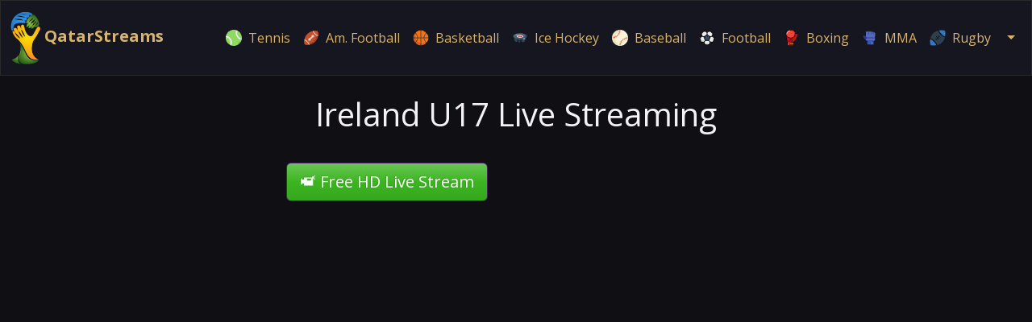

--- FILE ---
content_type: image/svg+xml
request_url: https://qatarstreams.me/img/qatarstreams.svg
body_size: 4139
content:
<svg xmlns="http://www.w3.org/2000/svg" xmlns:xlink="http://www.w3.org/1999/xlink" width="158" height="279" viewBox="0 0 41.804 73.819"><defs><radialGradient xlink:href="#a" id="b" cx="0" cy="0" r="1" fx="0" fy="0" gradientTransform="matrix(20.68 0 0 -20.282 105.373 419.954)" spreadMethod="pad"><stop offset="0" stop-color="#8cc63f"/><stop offset="1" stop-color="#00380d"/></radialGradient><radialGradient xlink:href="#a" id="c" cx="0" cy="0" r="1" fx="0" fy="0" gradientTransform="matrix(13.592 0 0 -13.331 93.832 411.542)" spreadMethod="pad"><stop offset="0" stop-color="#b8d433"/><stop offset="1" stop-color="#004517"/></radialGradient><radialGradient xlink:href="#a" id="d" cx="0" cy="0" r="1" fx="0" fy="0" gradientTransform="matrix(27.817 0 0 -27.282 121.253 422.85)" spreadMethod="pad"><stop offset="0" stop-color="#8cc63f"/><stop offset="1" stop-color="#00380d"/></radialGradient><radialGradient xlink:href="#a" id="e" cx="0" cy="0" r="1" fx="0" fy="0" gradientTransform="matrix(19.331 0 0 -18.96 106.313 423.512)" spreadMethod="pad"><stop offset="0" stop-color="#b8d433"/><stop offset="1" stop-color="#004517"/></radialGradient><radialGradient xlink:href="#a" id="f" cx="0" cy="0" r="1" fx="0" fy="0" gradientTransform="matrix(22.921 0 0 -22.48 123.018 472.569)" spreadMethod="pad"><stop offset="0" stop-color="#8cc63f"/><stop offset="1" stop-color="#00380d"/></radialGradient><radialGradient xlink:href="#a" id="h" cx="0" cy="0" r="1" fx="0" fy="0" gradientTransform="matrix(28.26 0 0 -27.717 110.817 473.97)" spreadMethod="pad"><stop offset="0" stop-color="#3399f3"/><stop offset="1" stop-color="#2570b2"/></radialGradient><radialGradient xlink:href="#a" id="i" cx="0" cy="0" r="1" fx="0" fy="0" gradientTransform="matrix(18.958 0 0 -18.593 102.913 419.806)" spreadMethod="pad"><stop offset="0" stop-color="#b8d433"/><stop offset="1" stop-color="#004517"/></radialGradient><radialGradient xlink:href="#a" id="j" cx="0" cy="0" r="1" fx="0" fy="0" gradientTransform="matrix(29.879 0 0 -29.304 118.81 412.345)" spreadMethod="pad"><stop offset="0" stop-color="#b8d433"/><stop offset="1" stop-color="#004517"/></radialGradient><radialGradient xlink:href="#a" id="k" cx="0" cy="0" r="1" fx="0" fy="0" gradientTransform="matrix(6.6275 0 0 -6.5 106.756 465.727)" spreadMethod="pad"><stop offset="0" stop-color="#ffe300"/><stop offset="1" stop-color="#f7931d"/></radialGradient><radialGradient xlink:href="#a" id="l" cx="0" cy="0" r="1" fx="0" fy="0" gradientTransform="matrix(17.837 0 0 -17.494 106.131 460.94)" spreadMethod="pad"><stop offset="0" stop-color="#ffe300"/><stop offset="1" stop-color="#f7931d"/></radialGradient><radialGradient xlink:href="#a" id="m" cx="0" cy="0" r="1" fx="0" fy="0" gradientTransform="matrix(4.4694 0 0 -4.3834 96.263 457.87)" spreadMethod="pad"><stop offset="0" stop-color="#ffe300"/><stop offset="1" stop-color="#f7931d"/></radialGradient><radialGradient xlink:href="#a" id="n" cx="0" cy="0" r="1" fx="0" fy="0" gradientTransform="matrix(12.258 0 0 -12.023 102.912 451.757)" spreadMethod="pad"><stop offset="0" stop-color="#ffe300"/><stop offset="1" stop-color="#f7931d"/></radialGradient><radialGradient xlink:href="#a" id="o" cx="0" cy="0" r="1" fx="0" fy="0" gradientTransform="matrix(13.046 0 0 -12.795 106.229 454.34)" spreadMethod="pad"><stop offset="0" stop-color="#ffe300"/><stop offset="1" stop-color="#f7931d"/></radialGradient><radialGradient xlink:href="#a" id="p" cx="0" cy="0" r="1" fx="0" fy="0" gradientTransform="matrix(5.9141 0 0 -5.8004 101.31 462.231)" spreadMethod="pad"><stop offset="0" stop-color="#ffe300"/><stop offset="1" stop-color="#f7931d"/></radialGradient><radialGradient xlink:href="#a" id="q" cx="0" cy="0" r="1" fx="0" fy="0" gradientTransform="matrix(6.2694 0 0 -6.1489 116.124 475.239)" spreadMethod="pad"><stop offset="0" stop-color="#b8d433"/><stop offset="1" stop-color="#004517"/></radialGradient><radialGradient xlink:href="#a" id="r" cx="0" cy="0" r="1" fx="0" fy="0" gradientTransform="matrix(6.9664 0 0 -6.8324 121.654 479.292)" spreadMethod="pad"><stop offset="0" stop-color="#b8d433"/><stop offset="1" stop-color="#004517"/></radialGradient><radialGradient xlink:href="#a" id="s" cx="0" cy="0" r="1" fx="0" fy="0" gradientTransform="matrix(8.2524 0 0 -8.0937 131.195 470.157)" spreadMethod="pad"><stop offset="0" stop-color="#b8d433"/><stop offset="1" stop-color="#004517"/></radialGradient><radialGradient xlink:href="#a" id="t" cx="0" cy="0" r="1" fx="0" fy="0" gradientTransform="matrix(7.9434 0 0 -7.7907 127.711 472.385)" spreadMethod="pad"><stop offset="0" stop-color="#b8d433"/><stop offset="1" stop-color="#004517"/></radialGradient><radialGradient xlink:href="#a" id="u" cx="0" cy="0" r="1" fx="0" fy="0" gradientTransform="matrix(6.6041 0 0 -6.4771 124.456 476.693)" spreadMethod="pad"><stop offset="0" stop-color="#b8d433"/><stop offset="1" stop-color="#004517"/></radialGradient><radialGradient xlink:href="#a" id="v" cx="0" cy="0" r="1" fx="0" fy="0" gradientTransform="matrix(8.7311 0 0 -8.5632 116.723 467.716)" spreadMethod="pad"><stop offset="0" stop-color="#b8d433"/><stop offset="1" stop-color="#004517"/></radialGradient><radialGradient xlink:href="#a" id="w" cx="0" cy="0" r="1" fx="0" fy="0" gradientTransform="matrix(12.865 0 0 -12.618 102.295 474.74)" spreadMethod="pad"><stop offset="0" stop-color="#3399f3"/><stop offset="1" stop-color="#2570b2"/></radialGradient><radialGradient xlink:href="#a" id="x" cx="0" cy="0" r="1" fx="0" fy="0" gradientTransform="matrix(35.705 0 0 -35.019 119.575 450.919)" spreadMethod="pad"><stop offset="0" stop-color="#ffe300"/><stop offset="1" stop-color="#f7931d"/></radialGradient><radialGradient xlink:href="#a" id="y" cx="0" cy="0" r="1" fx="0" fy="0" gradientTransform="matrix(26.519 0 0 -26.009 118.713 462.949)" spreadMethod="pad"><stop offset="0" stop-color="#ffe300"/><stop offset="1" stop-color="#f7931d"/></radialGradient><radialGradient xlink:href="#a" id="z" cx="0" cy="0" r="1" fx="0" fy="0" gradientTransform="matrix(30.035 0 0 -29.458 125.638 436.07)" spreadMethod="pad"><stop offset="0" stop-color="#ffe300"/><stop offset="1" stop-color="#f7931d"/></radialGradient><radialGradient xlink:href="#a" id="A" cx="0" cy="0" r="1" fx="0" fy="0" gradientTransform="matrix(10.921 0 0 -10.711 117.201 488.442)" spreadMethod="pad"><stop offset="0" stop-color="#3399f3"/></radialGradient><radialGradient xlink:href="#a" id="B" cx="0" cy="0" r="1" fx="0" fy="0" gradientTransform="matrix(10.918 0 0 -10.708 117.202 488.443)" spreadMethod="pad"><stop offset="0" stop-color="#3399f3"/><stop offset="1" stop-color="#2570b2"/></radialGradient><radialGradient xlink:href="#a" id="C" cx="0" cy="0" r="1" fx="0" fy="0" gradientTransform="matrix(7.6074 0 0 -7.4611 106.326 486.003)" spreadMethod="pad"><stop offset="0" stop-color="#3399f3"/><stop offset="1" stop-color="#2570b2"/></radialGradient><radialGradient xlink:href="#a" id="D" cx="0" cy="0" r="1" fx="0" fy="0" gradientTransform="matrix(4.8883 0 0 -4.7943 118.007 483.224)" spreadMethod="pad"><stop offset="0" stop-color="#3399f3"/><stop offset="1" stop-color="#2570b2"/></radialGradient><radialGradient xlink:href="#a" id="E" cx="0" cy="0" r="1" fx="0" fy="0" gradientTransform="matrix(9.1243 0 0 -8.9489 102.82 481.151)" spreadMethod="pad"><stop offset="0" stop-color="#3399f3"/><stop offset="1" stop-color="#2570b2"/></radialGradient><radialGradient xlink:href="#a" id="F" cx="0" cy="0" r="1" fx="0" fy="0" gradientTransform="matrix(4.7734 0 0 -4.6816 114.65 478.042)" spreadMethod="pad"><stop offset="0" stop-color="#3399f3"/><stop offset="1" stop-color="#2570b2"/></radialGradient><linearGradient id="a" gradientUnits="userSpaceOnUse"/><clipPath id="g"><path d="M117.595 487.845c-1.565-.071-4.645-.17-12.701.563 2.128.466 6.987 1.394 13.384-.532l-.683-.031zm-16.938-2.255c2.163.244 7.061.74 14.331-2.386-3.897-.209-12.277.81-14.331 2.386zm10.593-7.447c-3.518.081-6.598.281-8.75.626-3.664.581-5.198 1.41-5.426 1.53 1.104.453 3.802.892 7.116.471 2.295-.292 5.116-.93 7.046-2.621zm15.049 10.932c-1.457 1.771-6.74 3.205-11.471 3.138l-.008-.004-1.474-.04c-2.08-.1-5.579-.702-9.185-2.526-2.919-1.478-5.884-3.681-8.163-6.505.031-.051-7.457-8.747-4.755-20.417.524-1.581.82-2.416 2.179-1.951.774.428.765 1.878.906 2.507.705 3.162-.096 6.235 3.993 8.984 3.615 2.074 7.798 1.782 11.107 1.48 3.352-.311 5.795-.631 5.837 1.49-.316 1.597-2.275 2.29-3.423 2.692 2.164-.179 5.921-.275 6.021 2.296l.002.063.002.041c-.011.985-.917 2.069-2.309 2.669l.003.002c2.355-.402 6.011-.08 6.246 1.924.021.443-.496 1.524-1.458 2.326 2.328-.336 5.267-.876 6.301.263.321.353.118 1.014-.351 1.568zm0 .001v-.001h.001"/></clipPath></defs><path fill="url(#b)" d="M94.868 412.671c-1.672-.511-2.873-1.198-1.616-2.604 4.383-4.511 12.182-5.086 14.625-5.139-9.777 2.575-3.833 15.494-3.833 15.494-4.18-6.822-9.176-7.751-9.176-7.751" transform="matrix(.83423 0 0 -.83423 -74.989 411.144)"/><path fill="url(#c)" d="M95.716 412.472s2.835.469 6.058 4.847c-3.525-4.019-6.906-4.648-6.906-4.648-1.099-.337-1.995-.748-2.123-1.391.022.081.309.63 2.971 1.192" transform="matrix(.83423 0 0 -.83423 -74.989 411.144)"/><path fill="url(#d)" d="M106.322 423.934c-1.212-3.75-7.755-19.891 10.193-19.489 9.477.141 14.616 1.7 17.503 3.459 2.855 1.749 3.061 3.293 3.061 3.293s-15.038-5.559-21.417 9.971c-5.929 13.859-10.629 20.01-10.629 20.01s4.155-7.985 1.289-17.244" transform="matrix(.83423 0 0 -.83423 -74.989 411.144)"/><path fill="url(#e)" d="M106.805 423.817c2.475 8.62-1.042 16.026-1.578 17.08-.137.186-.194.281-.194.281s4.155-7.985 1.289-17.244c-1.21-3.749-7.752-19.88 10.174-19.489-16.614-.079-10.804 15.662-9.691 19.372" transform="matrix(.83423 0 0 -.83423 -74.989 411.144)"/><path fill="url(#f)" d="M117.871 478.584c-.111-.245-1.131-1.909-1.348-3.072-.19-.993-.115-2.155.118-2.394.255-.315.927-.29 1.602.022.562.263 1.45 1.261 2.127 1.756-.458-.799-4.661-5.902-3.52-7.307 1.14-1.388 3.888 1.006 6.383 3.927-.178-.39-1.609-1.857-2.55-4.077-1.378-3.249.872-2.912 1.947-2.342 1.27.682 2.741 2.481 3.655 3.643-.977-2.056-2.358-4.314-1.039-4.516 1.988-.311 3.631 1.403 5.029 3.667.026.034.083.145.181.303-.382-1.049.061-1.508 1.322-1.492 2.624.108 6.112 1.956 6.173 4.368.185 7.196-5.912 15.752-8.896 16.209 0 0-.384.142-1.07.129-1.818-.026-5.738-1.122-10.114-8.824m10.459 3.299c-1.439-3.632-7.658-6.499-7.96-6.987 1.555 2.998 4.192 5.973 7.96 6.987m2.723-2.323c-.211-.645-.386-2.016-1.908-4.068-.961-1.296-4.583-2.816-5.651-3.67.173.275 1.468 5.302 7.559 7.738zm2.206-2.605c-.442-1.544-1.022-4.777-6.963-8.186 1.999 5.176 5.01 6.636 6.963 8.186m2.595-1.847c.1-5.012-4.556-6.243-5.255-6.688.814 1.272 3.068 4.521 5.255 6.688" transform="matrix(.83423 0 0 -.83423 -74.989 411.144)"/><g clip-path="url(#g)" transform="matrix(.83423 0 0 -.83423 -74.989 411.144)"><path fill="url(#h)" d="M157.977 492.215H71.804v-117.1h86.173z"/></g><path fill="url(#i)" d="m106.588 404.99 1.289-.062c-9.777 2.575-3.833 15.494-3.833 15.494l-.239-.382c-.952-2.066-5.091-12.106 2.783-15.05" transform="matrix(.83423 0 0 -.83423 -74.989 411.144)"/><path fill="url(#j)" d="M137.079 411.197s-15.037-5.559-21.417 9.972c-5.929 13.86-10.627 20.01-10.627 20.01s5.54-9.115 10.106-20.342c6.705-16.479 21.938-9.64 21.938-9.64" transform="matrix(.83423 0 0 -.83423 -74.989 411.144)"/><path fill="url(#k)" d="M102.428 469.189c.926.154 2.034-.294 2.67-1.223 1.375-2.007 2.909-5.015 2.909-5.015l-.619 1.49c-.838 1.876-1.662 5.857-4.858 4.785l-.102-.037" transform="matrix(.83423 0 0 -.83423 -74.989 411.144)"/><path fill="url(#l)" d="M108.708 458.96c1.383-6.149 5.051-9.014 6.329-10a18.73 18.73 0 0 1-.376 1.006c-1.165.932-4.45 3.701-5.953 8.994" transform="matrix(.83423 0 0 -.83423 -74.989 411.144)"/><path fill="url(#m)" d="M93.616 459.81a.597.597 0 0 1-.159-.188c1.273.476 3.695-1.749 3.695-1.749-1.532 1.534-2.834 2.476-3.536 1.937" transform="matrix(.83423 0 0 -.83423 -74.989 411.144)"/><path fill="url(#n)" d="M106.735 446.709a1.55 1.55 0 0 1-.185.635c-1.23.586-5.645 1.784-8.815 9.077 2.357-6.848 7.608-9.463 9-9.712" transform="matrix(.83423 0 0 -.83423 -74.989 411.144)"/><path fill="url(#o)" d="M103.211 459.263c2.163-7.576 5.533-10.499 7.48-11.831 0 .201-.025.495-.043.708-1.644 1.28-5.328 4.221-7.437 11.123" transform="matrix(.83423 0 0 -.83423 -74.989 411.144)"/><path fill="url(#p)" d="M96.596 465.187c.526.058 1.086-.147 1.768-.561 1.517-.916 3.393-2.763 4.565-4.377-1.174 1.614-2.379 3.562-3.928 4.575-.937.617-1.769.659-2.405.363" transform="matrix(.83423 0 0 -.83423 -74.989 411.144)"/><path fill="url(#q)" d="M116.444 473.784c.035-.324.104-.57.197-.666.255-.315.927-.29 1.602.022.562.263 1.45 1.261 2.127 1.756-.677-.492-1.638-1.083-2.241-1.24-1.381-.36-1.655.04-1.685.128" transform="matrix(.83423 0 0 -.83423 -74.989 411.144)"/><path fill="url(#r)" d="M120.93 475.894c1.596 2.638 4.053 5.088 7.4 5.989l.196.472c-5.081-.854-7.596-6.461-7.596-6.461" transform="matrix(.83423 0 0 -.83423 -74.989 411.144)"/><path fill="url(#s)" d="M135.799 475.674c-3.319-3.357-5.2-7.254-5.2-7.254.814 1.272 3.068 4.521 5.255 6.688 0 .203-.018.35-.055.566" transform="matrix(.83423 0 0 -.83423 -74.989 411.144)"/><path fill="url(#t)" d="M126.296 468.769c1.999 5.176 5.01 6.636 6.963 8.186.041.169.042.193.071.513-4.552-2.235-6.869-7.673-7.034-8.699" transform="matrix(.83423 0 0 -.83423 -74.989 411.144)"/><path fill="url(#u)" d="M123.867 472.746c.702 1.623 2.564 4.965 7.186 6.814l.157.658c-5.446-1.693-7.266-7.231-7.343-7.472" transform="matrix(.83423 0 0 -.83423 -74.989 411.144)"/><path fill="url(#v)" d="M116.74 468.116a.826.826 0 0 0-.085.132c-.003-.264.057-.489.195-.659 1.14-1.388 3.888 1.006 6.383 3.927-3.164-2.803-5.318-4.827-6.493-3.4" transform="matrix(.83423 0 0 -.83423 -74.989 411.144)"/><path fill="url(#w)" d="M98.323 472.261c3.615 2.074 7.796 1.782 11.105 1.48 3.081-.286 5.395-.578 5.779 1.022-.343-1.069-1.914-1.186-6.296-.599-3.291.441-7.585.687-11.199-1.389-4.091-2.75-3.425-7.225-3.673-8.851-.273-1.79-.208-2.662-.981-3.001-.425-.146-.879-.176-1.151.2.322-.464.749-.615 1.516-.353.773.428.765 1.878.905 2.507.705 3.162-.095 6.235 3.995 8.984" transform="matrix(.83423 0 0 -.83423 -74.989 411.144)"/><path fill="url(#x)" d="M106.55 447.344c-1.308.624-6.214 1.936-9.398 10.529-1.532 1.534-2.834 2.476-3.536 1.937-1.359-1.047 2.3-8.516 6.627-12.176 19.105-15.505 12.953-38.661 36.834-35.82.25.027-13.495 3.92-11.378 22.381 1.452 12.222 4.541 9.113 12.655 26.2 3.511 3.512.166 7.117-1.003 7.334-4.884-.536-8.129-16.759-13.178-16.529-2.182.027-4.315 1.263-5.261 2.311-6.806 7.47-5.165 16.234-7.61 17.115a3.3 3.3 0 0 1-1.105.175c-1.272-.019-2.292-.834-2.435-1.985-.42-1.92.162-4.234.245-5.865 3.139-3.185 6.539-12.588 6.654-12.985-1.428 1.143-6.049 5.047-6.654 12.985-.196.503-.401.999-.619 1.49-.838 1.876-1.662 5.857-4.858 4.785-2.744-.922-.634-6.032.399-8.977 2.952-1.617 7.395-9.578 7.719-12.109-1.719 1.339-5.675 4.497-7.719 12.109-1.174 1.614-2.379 3.562-3.928 4.575-2.361 1.554-4.062-.543-3.634-2.493.444-2.052 1.13-3.162 1.785-4.458 4.203-2.95 9.455-10.529 9.398-10.529" transform="matrix(.83423 0 0 -.83423 -74.989 411.144)"/><path fill="url(#y)" d="M137.537 459.535c.54-.102.704-.295.828-.526-.137.406-.488.631-.894.705-4.884-.536-8.249-8.744-13.298-8.514-2.182.027-4.315 1.263-5.261 2.311-6.806 7.47-5.165 16.234-7.61 17.115a3.17 3.17 0 0 1-.592.141c2.997-.64.599-9.344 8.134-17.987.927-1.063 3.081-2.283 5.263-2.311 5.373-.207 8.546 8.529 13.43 9.066" transform="matrix(.83423 0 0 -.83423 -74.989 411.144)"/><path fill="url(#z)" d="M125.699 434.195c.907 7.641 4.091 13.122 6.695 16.505-.013-.015-6.506-7.633-7.399-17.024-1.677-17.617 10.67-21.793 12.082-21.862.25.027-13.495 3.92-11.378 22.381" transform="matrix(.83423 0 0 -.83423 -74.989 411.144)"/><path fill="url(#A)" d="M118.945 487.87c-7.788 2.982-12.532 1.3-14.05.538 2.127.466 6.987 1.394 13.385-.532a5.81 5.81 0 0 0 .665-.006" transform="matrix(.83423 0 0 -.83423 -74.989 411.144)"/><path fill="url(#B)" d="M126.3 489.076v-.001c.238-.287.372-.583.388-.884.074-1.322-5.177-.752-6.896-.549.199-.121.384-.255.557-.398 2.328-.336 5.269-.876 6.301.263.321.353.118 1.014-.35 1.569" transform="matrix(.83423 0 0 -.83423 -74.989 411.144)"/><path fill="url(#C)" d="M100.657 485.59c2.165.244 7.062.74 14.331-2.386-1.308.767-3.909 2.286-7.744 2.736-4.338.51-6.115-.086-6.588-.35h.002" transform="matrix(.83423 0 0 -.83423 -74.989 411.144)"/><path fill="url(#D)" d="M115.561 482.994c2.355-.402 6.011-.08 6.246 1.924-.117-1.132-2.341-1.756-6.685-1.756l.439-.168" transform="matrix(.83423 0 0 -.83423 -74.989 411.144)"/><path fill="url(#E)" d="M104.235 481.342c-3.847.412-6.064-.439-7.159-1.043 1.102.453 3.8.892 7.116.471 2.295-.292 5.114-.93 7.044-2.621-1.354 1.798-4.712 2.947-7.001 3.193" transform="matrix(.83423 0 0 -.83423 -74.989 411.144)"/><path fill="url(#F)" d="M111.842 477.923c2.194-.181 6.026-.279 6.026 2.4 0-1.433-2.603-2.354-6.615-2.174.19-.097.589-.226.589-.226" transform="matrix(.83423 0 0 -.83423 -74.989 411.144)"/></svg>